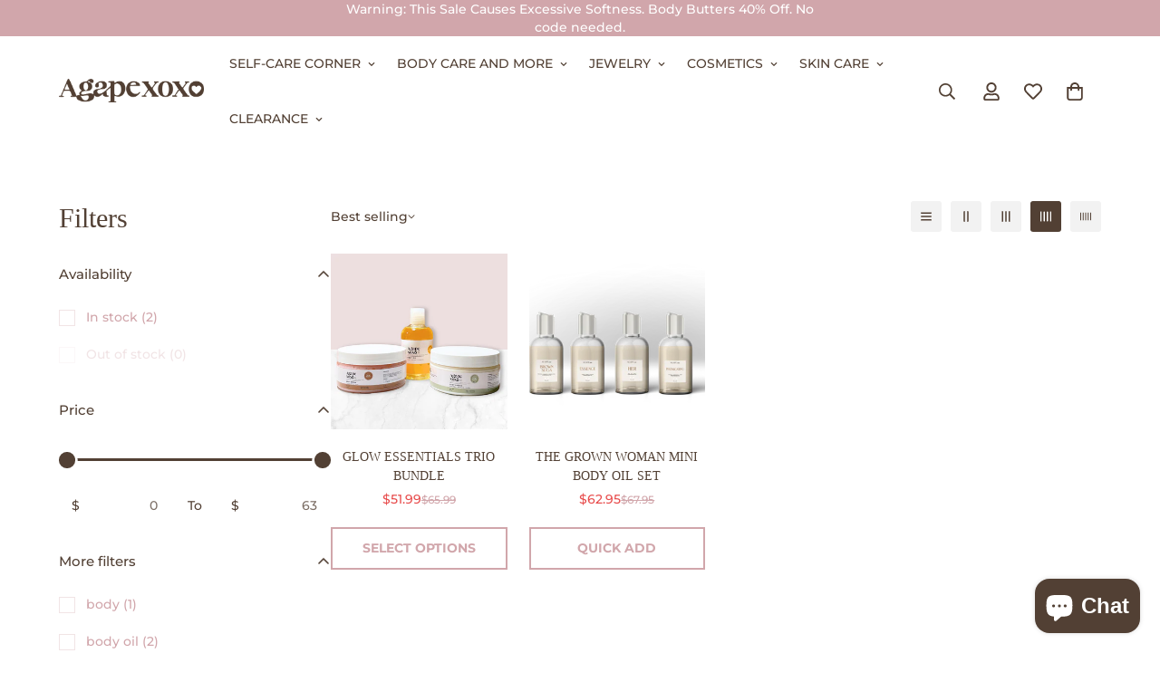

--- FILE ---
content_type: text/javascript
request_url: https://agapexoxo.com/cdn/shop/t/26/assets/agape-xoxo-bundle.js?v=50192680462902320621764257773
body_size: -152
content:
(function(){var isBundlePage=document.querySelector('[ng-app="Bundler"]'),isCartPage=window.location.pathname==="/cart";function detectProductVariants(){var productCards=document.querySelectorAll('[dir-paginate*="product in products"]');productCards.forEach(function(card){var variants=card.querySelector('[ng-init*="product.selectedVariant"]');if(variants){var minusBtn=card.querySelector(".bdlr__product--qty-minus"),plusBtn=card.querySelector(".bdlr__product--qty-plus");minusBtn&&plusBtn&&card.setAttribute("data-has-variants","true")}})}function checkCartForBundleAndRedirect(){fetch("/cart.json").then(function(response){return response.json()}).then(function(cart){var hasBundleProduct=cart.items.some(function(item){return item.product_type==="svi_hidden"});hasBundleProduct&&window.location.replace(window.location.origin+"/checkout")}).catch(function(error){console.error("Error checking cart:",error)})}function monitorCartChanges(){document.addEventListener("click",function(e){var target=e.target;(target.closest("#bdlr__summary-checkout--create-bundle")||target.closest(".bdlr__checkout-button"))&&setTimeout(function(){checkCartForBundleAndRedirect()},3500)})}function init(){isBundlePage&&(detectProductVariants(),monitorCartChanges()),isCartPage&&checkCartForBundleAndRedirect()}document.readyState==="loading"?document.addEventListener("DOMContentLoaded",init):init(),window.addEventListener("load",function(){isCartPage&&checkCartForBundleAndRedirect()})})();
//# sourceMappingURL=/cdn/shop/t/26/assets/agape-xoxo-bundle.js.map?v=50192680462902320621764257773
